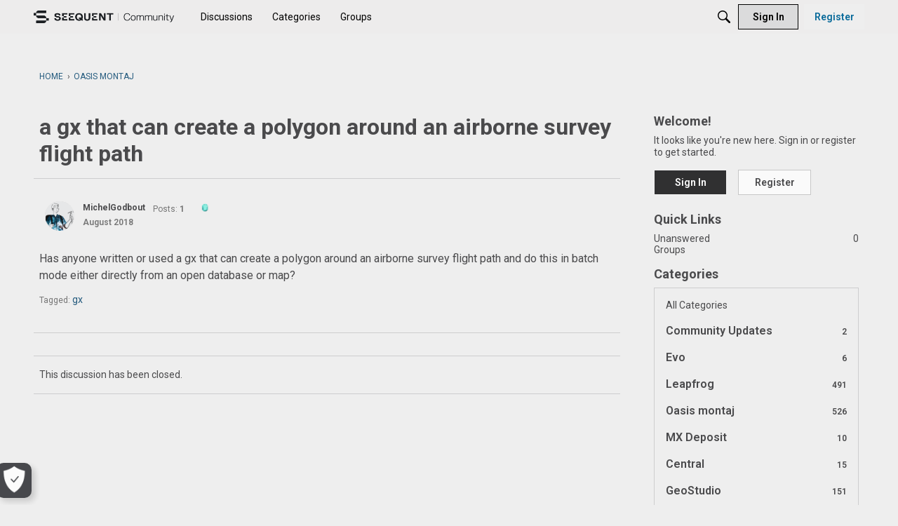

--- FILE ---
content_type: text/javascript; charset=utf-8
request_url: https://cdn.bizible.com/xdc.js?_biz_u=c73a6f2c083e423fb585438492da71e2&_biz_h=-1719904874&cdn_o=a&jsVer=4.25.11.25
body_size: 218
content:
(function () {
    BizTrackingA.XdcCallback({
        xdc: "c73a6f2c083e423fb585438492da71e2"
    });
})();
;
